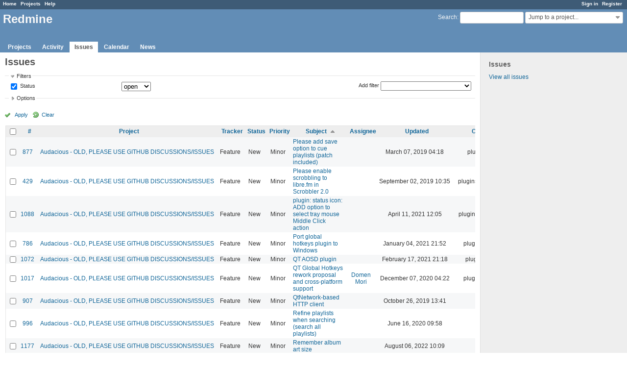

--- FILE ---
content_type: text/html; charset=utf-8
request_url: https://redmine.audacious-media-player.org/issues?page=3&set_filter=1&sort=subject%2Cstatus%3Adesc%2Cid%3Adesc
body_size: 9164
content:
<!DOCTYPE html>
<html lang="en">
<head>
<meta charset="utf-8" />
<meta http-equiv="X-UA-Compatible" content="IE=edge"/>
<title>Issues - Redmine</title>
<meta name="viewport" content="width=device-width, initial-scale=1, maximum-scale=1, user-scalable=no">
<meta name="description" content="Redmine" />
<meta name="keywords" content="issue,bug,tracker" />
<meta name="csrf-param" content="authenticity_token" />
<meta name="csrf-token" content="DDcTxsSooNMMKDU3xpzilLIAPOeWWEw1lImdZm1zQFgEhOqyWzYEDYaCIccF9C/nIOVrvSHAB2AhNVjjgIMN9A==" />
<link rel='shortcut icon' href='/favicon.ico?1515935340' />
<link rel="stylesheet" media="all" href="/stylesheets/jquery/jquery-ui-1.11.0.css?1515440299" />
<link rel="stylesheet" media="all" href="/stylesheets/application.css?1515440299" />
<link rel="stylesheet" media="all" href="/stylesheets/responsive.css?1515440299" />

<script src="/javascripts/jquery-1.11.1-ui-1.11.0-ujs-3.1.4.js?1515440299"></script>
<script src="/javascripts/application.js?1515440299"></script>
<script src="/javascripts/responsive.js?1515440299"></script>
<script>
//<![CDATA[
$(window).load(function(){ warnLeavingUnsaved('The current page contains unsaved text that will be lost if you leave this page.'); });
//]]>
</script>


<!-- page specific tags -->
<script>
//<![CDATA[
var datepickerOptions={dateFormat: 'yy-mm-dd', firstDay: 0, showOn: 'button', buttonImageOnly: true, buttonImage: '/images/calendar.png?1515440298', showButtonPanel: true, showWeek: true, showOtherMonths: true, selectOtherMonths: true, changeMonth: true, changeYear: true, beforeShow: beforeShowDatePicker};
//]]>
</script>    <link rel="alternate" type="application/atom+xml" title="Issues" href="http://redmine.audacious-media-player.org/issues.atom" />
    <link rel="alternate" type="application/atom+xml" title="Details of all changes" href="http://redmine.audacious-media-player.org/issues/changes.atom" />
<script src="/javascripts/context_menu.js?1515440299"></script><link rel="stylesheet" media="screen" href="/stylesheets/context_menu.css?1515440299" /></head>
<body class="controller-issues action-index">

<div id="wrapper">

<div class="flyout-menu js-flyout-menu">


        <div class="flyout-menu__search">
            <form action="/search" accept-charset="UTF-8" method="get"><input name="utf8" type="hidden" value="&#x2713;" />
            <input type="hidden" name="issues" value="1" />
            <label class="search-magnifier search-magnifier--flyout" for="flyout-search">&#9906;</label>
            <input type="text" name="q" id="flyout-search" class="small js-search-input" placeholder="Search" />
</form>        </div>


        <h3>Project</h3>
        <span class="js-project-menu"></span>

    <h3>General</h3>
    <span class="js-general-menu"></span>

    <span class="js-sidebar flyout-menu__sidebar"></span>

    <h3>Profile</h3>
    <span class="js-profile-menu"></span>

</div>

<div id="wrapper2">
<div id="wrapper3">
<div id="top-menu">
    <div id="account">
        <ul><li><a class="login" href="/login">Sign in</a></li><li><a class="register" href="/account/register">Register</a></li></ul>    </div>
    
    <ul><li><a class="home" href="/">Home</a></li><li><a class="projects" href="/projects">Projects</a></li><li><a class="help" href="https://www.redmine.org/guide">Help</a></li></ul></div>

<div id="header">

    <a href="#" class="mobile-toggle-button js-flyout-menu-toggle-button"></a>

    <div id="quick-search">
        <form action="/search" accept-charset="UTF-8" method="get"><input name="utf8" type="hidden" value="&#x2713;" />
        <input type="hidden" name="scope" />
        <input type="hidden" name="issues" value="1" />
        <label for='q'>
          <a accesskey="4" href="/search">Search</a>:
        </label>
        <input type="text" name="q" id="q" size="20" class="small" accesskey="f" />
</form>        <div id="project-jump" class="drdn"><span class="drdn-trigger">Jump to a project...</span><div class="drdn-content"><div class="quick-search"><input type="text" name="q" id="projects-quick-search" value="" class="autocomplete" data-automcomplete-url="/projects/autocomplete.js?jump=issues" autocomplete="off" /></div><div class="drdn-items projects selection"></div><div class="drdn-items all-projects selection"><a class="selected" href="/projects?jump=issues">All Projects</a></div></div></div>
    </div>

    <h1>Redmine</h1>

    <div id="main-menu" class="tabs">
        <ul><li><a class="projects" href="/projects">Projects</a></li><li><a class="activity" href="/activity">Activity</a></li><li><a class="issues selected" href="/issues">Issues</a></li><li><a class="calendar" href="/issues/calendar">Calendar</a></li><li><a class="news" href="/news">News</a></li></ul>
        <div class="tabs-buttons" style="display:none;">
            <button class="tab-left" onclick="moveTabLeft(this); return false;"></button>
            <button class="tab-right" onclick="moveTabRight(this); return false;"></button>
        </div>
    </div>
</div>

<div id="main" class="">
    <div id="sidebar">
            <h3>Issues</h3>

<ul>
<li><a href="/issues?set_filter=1">View all issues</a></li>

</ul>








        
    </div>

    <div id="content">
        
        <div class="contextual">
</div>

<h2>Issues</h2>

<form id="query_form" action="/issues" accept-charset="UTF-8" method="get"><input name="utf8" type="hidden" value="&#x2713;" />
  <input type="hidden" name="set_filter" id="set_filter" value="1" />
<input type="hidden" name="type" id="query_type" value="IssueQuery" disabled="disabled" />
<input type="hidden" name="sort" value="subject,status:desc,id:desc" />

<div id="query_form_with_buttons" class="hide-when-print">
<div id="query_form_content">
  <fieldset id="filters" class="collapsible ">
    <legend onclick="toggleFieldset(this);">Filters</legend>
    <div style="">
      <script>
//<![CDATA[

var operatorLabels = {"=":"is","!":"is not","o":"open","c":"closed","!*":"none","*":"any","\u003e=":"\u003e=","\u003c=":"\u003c=","\u003e\u003c":"between","\u003ct+":"in less than","\u003et+":"in more than","\u003e\u003ct+":"in the next","t+":"in","t":"today","ld":"yesterday","w":"this week","lw":"last week","l2w":"last 2 weeks","m":"this month","lm":"last month","y":"this year","\u003et-":"less than days ago","\u003ct-":"more than days ago","\u003e\u003ct-":"in the past","t-":"days ago","~":"contains","!~":"doesn't contain","=p":"any issues in project","=!p":"any issues not in project","!p":"no issues in project","*o":"any open issues","!o":"no open issues"};
var operatorByType = {"list":["=","!"],"list_status":["o","=","!","c","*"],"list_optional":["=","!","!*","*"],"list_subprojects":["*","!*","=","!"],"date":["=","\u003e=","\u003c=","\u003e\u003c","\u003ct+","\u003et+","\u003e\u003ct+","t+","t","ld","w","lw","l2w","m","lm","y","\u003et-","\u003ct-","\u003e\u003ct-","t-","!*","*"],"date_past":["=","\u003e=","\u003c=","\u003e\u003c","\u003et-","\u003ct-","\u003e\u003ct-","t-","t","ld","w","lw","l2w","m","lm","y","!*","*"],"string":["=","~","!","!~","!*","*"],"text":["~","!~","!*","*"],"integer":["=","\u003e=","\u003c=","\u003e\u003c","!*","*"],"float":["=","\u003e=","\u003c=","\u003e\u003c","!*","*"],"relation":["=","=p","=!p","!p","*o","!o","!*","*"],"tree":["=","~","!*","*"]};
var availableFilters = {"status_id":{"type":"list_status","name":"Status","remote":true,"values":[["New","1"],["In Progress","2"],["Resolved","3"],["Feedback","4"],["Closed","5"],["Rejected","6"]]},"project_id":{"type":"list","name":"Project","remote":true},"tracker_id":{"type":"list","name":"Tracker","values":[["Bug","1"],["Feature","2"],["Support","3"]]},"priority_id":{"type":"list","name":"Priority","values":[["Trivial","3"],["Minor","4"],["Major","5"],["Critical","6"],["Blocker","7"]]},"author_id":{"type":"list","name":"Author","remote":true},"assigned_to_id":{"type":"list_optional","name":"Assignee","remote":true},"member_of_group":{"type":"list_optional","name":"Assignee's group","remote":true},"assigned_to_role":{"type":"list_optional","name":"Assignee's role","remote":true},"fixed_version_id":{"type":"list_optional","name":"Target version","remote":true},"fixed_version.due_date":{"type":"date","name":"Target version's Due date","values":null},"fixed_version.status":{"type":"list","name":"Target version's Status","values":[["open","open"],["locked","locked"],["closed","closed"]]},"subject":{"type":"text","name":"Subject","values":null},"description":{"type":"text","name":"Description","values":null},"created_on":{"type":"date_past","name":"Created","values":null},"updated_on":{"type":"date_past","name":"Updated","values":null},"closed_on":{"type":"date_past","name":"Closed","values":null},"start_date":{"type":"date","name":"Start date","values":null},"due_date":{"type":"date","name":"Due date","values":null},"estimated_hours":{"type":"float","name":"Estimated time","values":null},"done_ratio":{"type":"integer","name":"% Done","values":null},"attachment":{"type":"text","name":"File","values":null},"updated_by":{"type":"list","name":"Updated by","remote":true},"last_updated_by":{"type":"list","name":"Last updated by","remote":true},"relates":{"type":"relation","name":"Related to","remote":true},"duplicates":{"type":"relation","name":"Is duplicate of","remote":true},"duplicated":{"type":"relation","name":"Has duplicate","remote":true},"blocks":{"type":"relation","name":"Blocks","remote":true},"blocked":{"type":"relation","name":"Blocked by","remote":true},"precedes":{"type":"relation","name":"Precedes","remote":true},"follows":{"type":"relation","name":"Follows","remote":true},"copied_to":{"type":"relation","name":"Copied to","remote":true},"copied_from":{"type":"relation","name":"Copied from","remote":true},"parent_id":{"type":"tree","name":"Parent task","values":null},"child_id":{"type":"tree","name":"Subtasks","values":null},"issue_id":{"type":"integer","name":"Issue","values":null}};
var labelDayPlural = "days";

var filtersUrl = "\/queries\/filter?type=IssueQuery";

$(document).ready(function(){
  initFilters();
  addFilter("status_id", "o", [""]);
});

//]]>
</script>
<table id="filters-table">
</table>

<div class="add-filter">
<label for="add_filter_select">Add filter</label>
<select id="add_filter_select"><option value="">&nbsp;</option>
<option value="status_id">Status</option>
<option value="project_id">Project</option>
<option value="tracker_id">Tracker</option>
<option value="priority_id">Priority</option>
<option value="author_id">Author</option>
<option value="assigned_to_id">Assignee</option>
<option value="fixed_version_id">Target version</option>
<option value="subject">Subject</option>
<option value="description">Description</option>
<option value="estimated_hours">Estimated time</option>
<option value="done_ratio">% Done</option>
<option value="attachment">File</option>
<option value="updated_by">Updated by</option>
<option value="last_updated_by">Last updated by</option>
<option value="issue_id">Issue</option><optgroup label="Assignee"><option value="member_of_group">Assignee&#39;s group</option>
<option value="assigned_to_role">Assignee&#39;s role</option></optgroup><optgroup label="Target version"><option value="fixed_version.due_date">Target version&#39;s Due date</option>
<option value="fixed_version.status">Target version&#39;s Status</option></optgroup><optgroup label="Date"><option value="created_on">Created</option>
<option value="updated_on">Updated</option>
<option value="closed_on">Closed</option>
<option value="start_date">Start date</option>
<option value="due_date">Due date</option></optgroup><optgroup label="Relations"><option value="relates">Related to</option>
<option value="duplicates">Is duplicate of</option>
<option value="duplicated">Has duplicate</option>
<option value="blocks">Blocks</option>
<option value="blocked">Blocked by</option>
<option value="precedes">Precedes</option>
<option value="follows">Follows</option>
<option value="copied_to">Copied to</option>
<option value="copied_from">Copied from</option>
<option value="parent_id">Parent task</option>
<option value="child_id">Subtasks</option></optgroup></select>
</div>

<input type="hidden" name="f[]" id="f_" value="" />

    </div>
  </fieldset>

  <fieldset id="options" class="collapsible collapsed">
    <legend onclick="toggleFieldset(this);">Options</legend>
    <div style="display: none;">
      <table>
        <tr>
          <td class="field">Columns</td>
          <td>
<table class="query-columns">
  <tr>
    <td style="padding-left:0">
      <label for="available_c">Available Columns</label>
      <br />
      <select name="available_columns[]" id="available_c" multiple="multiple" size="10" style="width:150px" ondblclick="moveOptions(this.form.available_c, this.form.selected_c);"><option value="parent">Parent task</option>
<option value="author">Author</option>
<option value="fixed_version">Target version</option>
<option value="start_date">Start date</option>
<option value="due_date">Due date</option>
<option value="estimated_hours">Estimated time</option>
<option value="total_estimated_hours">Total estimated time</option>
<option value="done_ratio">% Done</option>
<option value="created_on">Created</option>
<option value="closed_on">Closed</option>
<option value="last_updated_by">Last updated by</option>
<option value="relations">Related issues</option>
<option value="attachments">Files</option>
<option value="cf_1">Affects version</option></select>
    </td>
    <td class="buttons">
      <input type="button" value="&#8594;"
       onclick="moveOptions(this.form.available_c, this.form.selected_c);" /><br />
      <input type="button" value="&#8592;"
       onclick="moveOptions(this.form.selected_c, this.form.available_c);" />
    </td>
    <td>
      <label for="selected_c">Selected Columns</label>
      <br />
      <select name="c[]" id="selected_c" multiple="multiple" size="10" style="width:150px" ondblclick="moveOptions(this.form.selected_c, this.form.available_c);"><option value="project">Project</option>
<option value="tracker">Tracker</option>
<option value="status">Status</option>
<option value="priority">Priority</option>
<option value="subject">Subject</option>
<option value="assigned_to">Assignee</option>
<option value="updated_on">Updated</option>
<option value="category">Category</option></select>
    </td>
    <td class="buttons">
      <input type="button" value="&#8648;" onclick="moveOptionTop(this.form.selected_c);" /><br />
      <input type="button" value="&#8593;" onclick="moveOptionUp(this.form.selected_c);" /><br />
      <input type="button" value="&#8595;" onclick="moveOptionDown(this.form.selected_c);" /><br />
      <input type="button" value="&#8650;" onclick="moveOptionBottom(this.form.selected_c);" />
    </td>
  </tr>
</table>

<script>
//<![CDATA[

$(document).ready(function(){
  $('.query-columns').closest('form').submit(function(){
    $('#selected_c option').prop('selected', true);
  });
});

//]]>
</script></td>
        </tr>
        <tr>
          <td class="field"><label for='group_by'>Group results by</label></td>
          <td><select name="group_by" id="group_by"><option value="">&nbsp;</option>
<option value="project">Project</option>
<option value="tracker">Tracker</option>
<option value="status">Status</option>
<option value="priority">Priority</option>
<option value="author">Author</option>
<option value="assigned_to">Assignee</option>
<option value="category">Category</option>
<option value="fixed_version">Target version</option>
<option value="done_ratio">% Done</option></select></td>
        </tr>
        <tr>
          <td class="field">Show</td>
          <td><label class="inline"><input type="checkbox" name="c[]" value="description" /> Description</label><label class="inline"><input type="checkbox" name="c[]" value="last_notes" /> Last notes</label></td>
        </tr>
        <tr>
          <td>Totals</td>
          <td><label class="inline"><input type="checkbox" name="t[]" value="estimated_hours" /> Estimated time</label><input type="hidden" name="t[]" id="t_" value="" /></td>
        </tr>
      </table>
    </div>
  </fieldset>
</div>

<p class="buttons">
  <a href="#" onclick="$(&quot;#query_form&quot;).submit(); return false;" class="icon icon-checked">Apply</a>
  <a class="icon icon-reload" href="/issues?set_filter=1&amp;sort=">Clear</a>
</p>
</div>



</form>


<form data-cm-url="/issues/context_menu" action="/issues" accept-charset="UTF-8" method="post"><input name="utf8" type="hidden" value="&#x2713;" /><input type="hidden" name="authenticity_token" value="GAgHADk5X6YCsVnDQdwUp+07CtSc2qS4DqVki91GUlIQu/50pqf7eIgbTTOCtNnUf95djitC7+27GaEOMLYf/g==" /><input type="hidden" name="back_url" value="/issues?page=3&amp;set_filter=1&amp;sort=subject%2Cstatus%3Adesc%2Cid%3Adesc" />
<div class="autoscroll">
<table class="list issues odd-even sort-by-subject sort-asc">
  <thead>
    <tr>
      <th class="checkbox hide-when-print">
        <input type="checkbox" name="check_all" id="check_all" value="" class="toggle-selection" title="Check all/Uncheck all" />
      </th>
        <th><a title="Sort by &quot;#&quot;" href="/issues?page=3&amp;set_filter=1&amp;sort=id%3Adesc%2Csubject%2Cstatus%3Adesc">#</a></th>
        <th><a title="Sort by &quot;Project&quot;" href="/issues?page=3&amp;set_filter=1&amp;sort=project%2Csubject%2Cstatus%3Adesc">Project</a></th>
        <th><a title="Sort by &quot;Tracker&quot;" href="/issues?page=3&amp;set_filter=1&amp;sort=tracker%2Csubject%2Cstatus%3Adesc">Tracker</a></th>
        <th><a title="Sort by &quot;Status&quot;" href="/issues?page=3&amp;set_filter=1&amp;sort=status%2Csubject%2Cid%3Adesc">Status</a></th>
        <th><a title="Sort by &quot;Priority&quot;" href="/issues?page=3&amp;set_filter=1&amp;sort=priority%3Adesc%2Csubject%2Cstatus%3Adesc">Priority</a></th>
        <th><a title="Sort by &quot;Subject&quot;" class="sort asc" href="/issues?page=3&amp;set_filter=1&amp;sort=subject%3Adesc%2Cstatus%3Adesc%2Cid%3Adesc">Subject</a></th>
        <th><a title="Sort by &quot;Assignee&quot;" href="/issues?page=3&amp;set_filter=1&amp;sort=assigned_to%2Csubject%2Cstatus%3Adesc">Assignee</a></th>
        <th><a title="Sort by &quot;Updated&quot;" href="/issues?page=3&amp;set_filter=1&amp;sort=updated_on%3Adesc%2Csubject%2Cstatus%3Adesc">Updated</a></th>
        <th><a title="Sort by &quot;Category&quot;" href="/issues?page=3&amp;set_filter=1&amp;sort=category%2Csubject%2Cstatus%3Adesc">Category</a></th>
    </tr>
  </thead>
  <tbody>
  <tr id="issue-877" class="hascontextmenu odd issue tracker-2 status-1 priority-4 priority-default ">
    <td class="checkbox hide-when-print"><input type="checkbox" name="ids[]" value="877" /></td>
    <td class="id"><a href="/issues/877">877</a></td>
    <td class="project"><a href="/projects/audacious">Audacious - OLD, PLEASE USE GITHUB DISCUSSIONS/ISSUES</a></td>
    <td class="tracker">Feature</td>
    <td class="status">New</td>
    <td class="priority">Minor</td>
    <td class="subject"><a href="/issues/877">Please add save option to cue playlists (patch included)</a></td>
    <td class="assigned_to"></td>
    <td class="updated_on">March 07, 2019 04:18</td>
    <td class="category">plugins/cue</td>
  </tr>
  <tr id="issue-429" class="hascontextmenu even issue tracker-2 status-1 priority-4 priority-default ">
    <td class="checkbox hide-when-print"><input type="checkbox" name="ids[]" value="429" /></td>
    <td class="id"><a href="/issues/429">429</a></td>
    <td class="project"><a href="/projects/audacious">Audacious - OLD, PLEASE USE GITHUB DISCUSSIONS/ISSUES</a></td>
    <td class="tracker">Feature</td>
    <td class="status">New</td>
    <td class="priority">Minor</td>
    <td class="subject"><a href="/issues/429">Please enable scrobbling to libre.fm in Scrobbler 2.0</a></td>
    <td class="assigned_to"></td>
    <td class="updated_on">September 02, 2019 10:35</td>
    <td class="category">plugins/scrobbler2</td>
  </tr>
  <tr id="issue-1088" class="hascontextmenu odd issue tracker-2 status-1 priority-4 priority-default ">
    <td class="checkbox hide-when-print"><input type="checkbox" name="ids[]" value="1088" /></td>
    <td class="id"><a href="/issues/1088">1088</a></td>
    <td class="project"><a href="/projects/audacious">Audacious - OLD, PLEASE USE GITHUB DISCUSSIONS/ISSUES</a></td>
    <td class="tracker">Feature</td>
    <td class="status">New</td>
    <td class="priority">Minor</td>
    <td class="subject"><a href="/issues/1088">plugin: status icon: ADD option to select tray mouse Middle Click action</a></td>
    <td class="assigned_to"></td>
    <td class="updated_on">April 11, 2021 12:05</td>
    <td class="category">plugins/statusicon</td>
  </tr>
  <tr id="issue-786" class="hascontextmenu even issue tracker-2 status-1 priority-4 priority-default ">
    <td class="checkbox hide-when-print"><input type="checkbox" name="ids[]" value="786" /></td>
    <td class="id"><a href="/issues/786">786</a></td>
    <td class="project"><a href="/projects/audacious">Audacious - OLD, PLEASE USE GITHUB DISCUSSIONS/ISSUES</a></td>
    <td class="tracker">Feature</td>
    <td class="status">New</td>
    <td class="priority">Minor</td>
    <td class="subject"><a href="/issues/786">Port global hotkeys plugin to Windows</a></td>
    <td class="assigned_to"></td>
    <td class="updated_on">January 04, 2021 21:52</td>
    <td class="category">plugins/hotkey</td>
  </tr>
  <tr id="issue-1072" class="hascontextmenu odd issue tracker-2 status-1 priority-4 priority-default ">
    <td class="checkbox hide-when-print"><input type="checkbox" name="ids[]" value="1072" /></td>
    <td class="id"><a href="/issues/1072">1072</a></td>
    <td class="project"><a href="/projects/audacious">Audacious - OLD, PLEASE USE GITHUB DISCUSSIONS/ISSUES</a></td>
    <td class="tracker">Feature</td>
    <td class="status">New</td>
    <td class="priority">Minor</td>
    <td class="subject"><a href="/issues/1072">QT AOSD plugin</a></td>
    <td class="assigned_to"></td>
    <td class="updated_on">February 17, 2021 21:18</td>
    <td class="category">plugins/aosd</td>
  </tr>
  <tr id="issue-1017" class="hascontextmenu even issue tracker-2 status-1 priority-4 priority-default overdue ">
    <td class="checkbox hide-when-print"><input type="checkbox" name="ids[]" value="1017" /></td>
    <td class="id"><a href="/issues/1017">1017</a></td>
    <td class="project"><a href="/projects/audacious">Audacious - OLD, PLEASE USE GITHUB DISCUSSIONS/ISSUES</a></td>
    <td class="tracker">Feature</td>
    <td class="status">New</td>
    <td class="priority">Minor</td>
    <td class="subject"><a href="/issues/1017">QT Global Hotkeys rework proposal and cross-platform support</a></td>
    <td class="assigned_to"><a class="user active" href="/users/2523">Domen Mori</a></td>
    <td class="updated_on">December 07, 2020 04:22</td>
    <td class="category">plugins/hotkey</td>
  </tr>
  <tr id="issue-907" class="hascontextmenu odd issue tracker-2 status-1 priority-4 priority-default ">
    <td class="checkbox hide-when-print"><input type="checkbox" name="ids[]" value="907" /></td>
    <td class="id"><a href="/issues/907">907</a></td>
    <td class="project"><a href="/projects/audacious">Audacious - OLD, PLEASE USE GITHUB DISCUSSIONS/ISSUES</a></td>
    <td class="tracker">Feature</td>
    <td class="status">New</td>
    <td class="priority">Minor</td>
    <td class="subject"><a href="/issues/907">QtNetwork-based HTTP client</a></td>
    <td class="assigned_to"></td>
    <td class="updated_on">October 26, 2019 13:41</td>
    <td class="category"></td>
  </tr>
  <tr id="issue-996" class="hascontextmenu even issue tracker-2 status-1 priority-4 priority-default ">
    <td class="checkbox hide-when-print"><input type="checkbox" name="ids[]" value="996" /></td>
    <td class="id"><a href="/issues/996">996</a></td>
    <td class="project"><a href="/projects/audacious">Audacious - OLD, PLEASE USE GITHUB DISCUSSIONS/ISSUES</a></td>
    <td class="tracker">Feature</td>
    <td class="status">New</td>
    <td class="priority">Minor</td>
    <td class="subject"><a href="/issues/996">Refine playlists when searching (search all playlists)</a></td>
    <td class="assigned_to"></td>
    <td class="updated_on">June 16, 2020 09:58</td>
    <td class="category"></td>
  </tr>
  <tr id="issue-1177" class="hascontextmenu odd issue tracker-2 status-1 priority-4 priority-default ">
    <td class="checkbox hide-when-print"><input type="checkbox" name="ids[]" value="1177" /></td>
    <td class="id"><a href="/issues/1177">1177</a></td>
    <td class="project"><a href="/projects/audacious">Audacious - OLD, PLEASE USE GITHUB DISCUSSIONS/ISSUES</a></td>
    <td class="tracker">Feature</td>
    <td class="status">New</td>
    <td class="priority">Minor</td>
    <td class="subject"><a href="/issues/1177">Remember album art size</a></td>
    <td class="assigned_to"></td>
    <td class="updated_on">August 06, 2022 10:09</td>
    <td class="category"></td>
  </tr>
  <tr id="issue-909" class="hascontextmenu even issue tracker-2 status-1 priority-4 priority-default ">
    <td class="checkbox hide-when-print"><input type="checkbox" name="ids[]" value="909" /></td>
    <td class="id"><a href="/issues/909">909</a></td>
    <td class="project"><a href="/projects/audacious">Audacious - OLD, PLEASE USE GITHUB DISCUSSIONS/ISSUES</a></td>
    <td class="tracker">Feature</td>
    <td class="status">New</td>
    <td class="priority">Minor</td>
    <td class="subject"><a href="/issues/909">remember open/close status of equalizer and equalizer-presets windows</a></td>
    <td class="assigned_to"></td>
    <td class="updated_on">April 22, 2020 06:56</td>
    <td class="category">libaudgui</td>
  </tr>
  <tr id="issue-585" class="hascontextmenu odd issue tracker-1 status-1 priority-4 priority-default ">
    <td class="checkbox hide-when-print"><input type="checkbox" name="ids[]" value="585" /></td>
    <td class="id"><a href="/issues/585">585</a></td>
    <td class="project"><a href="/projects/audacious">Audacious - OLD, PLEASE USE GITHUB DISCUSSIONS/ISSUES</a></td>
    <td class="tracker">Bug</td>
    <td class="status">New</td>
    <td class="priority">Minor</td>
    <td class="subject"><a href="/issues/585">&quot;Remove Unavailable Files&quot; temporarily freezes UI</a></td>
    <td class="assigned_to"></td>
    <td class="updated_on">December 02, 2019 20:51</td>
    <td class="category">core</td>
  </tr>
  <tr id="issue-918" class="hascontextmenu even issue tracker-2 status-1 priority-4 priority-default ">
    <td class="checkbox hide-when-print"><input type="checkbox" name="ids[]" value="918" /></td>
    <td class="id"><a href="/issues/918">918</a></td>
    <td class="project"><a href="/projects/audacious">Audacious - OLD, PLEASE USE GITHUB DISCUSSIONS/ISSUES</a></td>
    <td class="tracker">Feature</td>
    <td class="status">New</td>
    <td class="priority">Minor</td>
    <td class="subject"><a href="/issues/918">Replace libguess with libuchardet</a></td>
    <td class="assigned_to"></td>
    <td class="updated_on">November 19, 2019 05:50</td>
    <td class="category"></td>
  </tr>
  <tr id="issue-1097" class="hascontextmenu odd issue tracker-2 status-1 priority-4 priority-default ">
    <td class="checkbox hide-when-print"><input type="checkbox" name="ids[]" value="1097" /></td>
    <td class="id"><a href="/issues/1097">1097</a></td>
    <td class="project"><a href="/projects/audacious">Audacious - OLD, PLEASE USE GITHUB DISCUSSIONS/ISSUES</a></td>
    <td class="tracker">Feature</td>
    <td class="status">New</td>
    <td class="priority">Minor</td>
    <td class="subject"><a href="/issues/1097">Replace the volume button with a horizontal scale</a></td>
    <td class="assigned_to"></td>
    <td class="updated_on">May 17, 2021 00:21</td>
    <td class="category"></td>
  </tr>
  <tr id="issue-1013" class="hascontextmenu even issue tracker-2 status-1 priority-4 priority-default ">
    <td class="checkbox hide-when-print"><input type="checkbox" name="ids[]" value="1013" /></td>
    <td class="id"><a href="/issues/1013">1013</a></td>
    <td class="project"><a href="/projects/audacious">Audacious - OLD, PLEASE USE GITHUB DISCUSSIONS/ISSUES</a></td>
    <td class="tracker">Feature</td>
    <td class="status">New</td>
    <td class="priority">Minor</td>
    <td class="subject"><a href="/issues/1013">Request re Album Art using music file metatag</a></td>
    <td class="assigned_to"></td>
    <td class="updated_on">August 03, 2020 22:48</td>
    <td class="category"></td>
  </tr>
  <tr id="issue-1092" class="hascontextmenu odd issue tracker-2 status-1 priority-4 priority-default ">
    <td class="checkbox hide-when-print"><input type="checkbox" name="ids[]" value="1092" /></td>
    <td class="id"><a href="/issues/1092">1092</a></td>
    <td class="project"><a href="/projects/audacious">Audacious - OLD, PLEASE USE GITHUB DISCUSSIONS/ISSUES</a></td>
    <td class="tracker">Feature</td>
    <td class="status">New</td>
    <td class="priority">Minor</td>
    <td class="subject"><a href="/issues/1092">Reread metadata on play option</a></td>
    <td class="assigned_to"></td>
    <td class="updated_on">April 30, 2021 03:35</td>
    <td class="category"></td>
  </tr>
  <tr id="issue-602" class="hascontextmenu even issue tracker-2 status-1 priority-4 priority-default ">
    <td class="checkbox hide-when-print"><input type="checkbox" name="ids[]" value="602" /></td>
    <td class="id"><a href="/issues/602">602</a></td>
    <td class="project"><a href="/projects/audacious">Audacious - OLD, PLEASE USE GITHUB DISCUSSIONS/ISSUES</a></td>
    <td class="tracker">Feature</td>
    <td class="status">New</td>
    <td class="priority">Minor</td>
    <td class="subject"><a href="/issues/602">Restoring XMMS &quot;AUTO&quot; (entry-specific) equalizer settings (patch/suggestion included).</a></td>
    <td class="assigned_to"></td>
    <td class="updated_on">April 27, 2024 21:45</td>
    <td class="category">core</td>
  </tr>
  <tr id="issue-1148" class="hascontextmenu odd issue tracker-2 status-1 priority-4 priority-default ">
    <td class="checkbox hide-when-print"><input type="checkbox" name="ids[]" value="1148" /></td>
    <td class="id"><a href="/issues/1148">1148</a></td>
    <td class="project"><a href="/projects/audacious">Audacious - OLD, PLEASE USE GITHUB DISCUSSIONS/ISSUES</a></td>
    <td class="tracker">Feature</td>
    <td class="status">New</td>
    <td class="priority">Minor</td>
    <td class="subject"><a href="/issues/1148">Save the dimensions of the open-file dialogue window</a></td>
    <td class="assigned_to"></td>
    <td class="updated_on">January 18, 2022 14:43</td>
    <td class="category"></td>
  </tr>
  <tr id="issue-1187" class="hascontextmenu even issue tracker-2 status-1 priority-4 priority-default ">
    <td class="checkbox hide-when-print"><input type="checkbox" name="ids[]" value="1187" /></td>
    <td class="id"><a href="/issues/1187">1187</a></td>
    <td class="project"><a href="/projects/audacious">Audacious - OLD, PLEASE USE GITHUB DISCUSSIONS/ISSUES</a></td>
    <td class="tracker">Feature</td>
    <td class="status">New</td>
    <td class="priority">Minor</td>
    <td class="subject"><a href="/issues/1187">Second click on column&#39;s header: reverse the sorting order</a></td>
    <td class="assigned_to"></td>
    <td class="updated_on">September 07, 2022 10:09</td>
    <td class="category"></td>
  </tr>
  <tr id="issue-975" class="hascontextmenu odd issue tracker-1 status-1 priority-4 priority-default ">
    <td class="checkbox hide-when-print"><input type="checkbox" name="ids[]" value="975" /></td>
    <td class="id"><a href="/issues/975">975</a></td>
    <td class="project"><a href="/projects/audacious">Audacious - OLD, PLEASE USE GITHUB DISCUSSIONS/ISSUES</a></td>
    <td class="tracker">Bug</td>
    <td class="status">New</td>
    <td class="priority">Minor</td>
    <td class="subject"><a href="/issues/975">Segfault/leak on exit with streamtuner enabled</a></td>
    <td class="assigned_to"><a class="user active" href="/users/155">Ariadne Conill</a></td>
    <td class="updated_on">May 01, 2020 00:17</td>
    <td class="category">plugins/streamtuner</td>
  </tr>
  <tr id="issue-1131" class="hascontextmenu even issue tracker-2 status-1 priority-4 priority-default ">
    <td class="checkbox hide-when-print"><input type="checkbox" name="ids[]" value="1131" /></td>
    <td class="id"><a href="/issues/1131">1131</a></td>
    <td class="project"><a href="/projects/audacious">Audacious - OLD, PLEASE USE GITHUB DISCUSSIONS/ISSUES</a></td>
    <td class="tracker">Feature</td>
    <td class="status">New</td>
    <td class="priority">Minor</td>
    <td class="subject"><a href="/issues/1131">Selection of songs via selection field/bar (as in Clementine)</a></td>
    <td class="assigned_to"></td>
    <td class="updated_on">October 31, 2021 12:41</td>
    <td class="category"></td>
  </tr>
  <tr id="issue-1196" class="hascontextmenu odd issue tracker-2 status-1 priority-4 priority-default ">
    <td class="checkbox hide-when-print"><input type="checkbox" name="ids[]" value="1196" /></td>
    <td class="id"><a href="/issues/1196">1196</a></td>
    <td class="project"><a href="/projects/audacious">Audacious - OLD, PLEASE USE GITHUB DISCUSSIONS/ISSUES</a></td>
    <td class="tracker">Feature</td>
    <td class="status">New</td>
    <td class="priority">Minor</td>
    <td class="subject"><a href="/issues/1196">Snap to the bottom of the screen when rolling up player windows (Winamp interface)</a></td>
    <td class="assigned_to"></td>
    <td class="updated_on">October 17, 2022 21:29</td>
    <td class="category">plugins/skins-qt</td>
  </tr>
  <tr id="issue-973" class="hascontextmenu even issue tracker-1 status-1 priority-4 priority-default ">
    <td class="checkbox hide-when-print"><input type="checkbox" name="ids[]" value="973" /></td>
    <td class="id"><a href="/issues/973">973</a></td>
    <td class="project"><a href="/projects/audacious">Audacious - OLD, PLEASE USE GITHUB DISCUSSIONS/ISSUES</a></td>
    <td class="tracker">Bug</td>
    <td class="status">New</td>
    <td class="priority">Minor</td>
    <td class="subject"><a href="/issues/973">&quot;snd_pcm_recover failed&quot; alsa error and &quot;String leaked&quot; warnings</a></td>
    <td class="assigned_to"></td>
    <td class="updated_on">August 28, 2021 08:52</td>
    <td class="category"></td>
  </tr>
  <tr id="issue-1014" class="hascontextmenu odd issue tracker-1 status-1 priority-4 priority-default ">
    <td class="checkbox hide-when-print"><input type="checkbox" name="ids[]" value="1014" /></td>
    <td class="id"><a href="/issues/1014">1014</a></td>
    <td class="project"><a href="/projects/audacious">Audacious - OLD, PLEASE USE GITHUB DISCUSSIONS/ISSUES</a></td>
    <td class="tracker">Bug</td>
    <td class="status">New</td>
    <td class="priority">Minor</td>
    <td class="subject"><a href="/issues/1014">Some .VGM/.VGZ files fail to play</a></td>
    <td class="assigned_to"></td>
    <td class="updated_on">August 17, 2020 15:29</td>
    <td class="category">plugins/console</td>
  </tr>
  <tr id="issue-1047" class="hascontextmenu even issue tracker-2 status-1 priority-4 priority-default ">
    <td class="checkbox hide-when-print"><input type="checkbox" name="ids[]" value="1047" /></td>
    <td class="id"><a href="/issues/1047">1047</a></td>
    <td class="project"><a href="/projects/audacious">Audacious - OLD, PLEASE USE GITHUB DISCUSSIONS/ISSUES</a></td>
    <td class="tracker">Feature</td>
    <td class="status">New</td>
    <td class="priority">Minor</td>
    <td class="subject"><a href="/issues/1047">Stop playing after any chosen track</a></td>
    <td class="assigned_to"></td>
    <td class="updated_on">December 29, 2020 01:23</td>
    <td class="category"></td>
  </tr>
  <tr id="issue-956" class="hascontextmenu odd issue tracker-2 status-1 priority-4 priority-default ">
    <td class="checkbox hide-when-print"><input type="checkbox" name="ids[]" value="956" /></td>
    <td class="id"><a href="/issues/956">956</a></td>
    <td class="project"><a href="/projects/audacious">Audacious - OLD, PLEASE USE GITHUB DISCUSSIONS/ISSUES</a></td>
    <td class="tracker">Feature</td>
    <td class="status">New</td>
    <td class="priority">Minor</td>
    <td class="subject"><a href="/issues/956">Stream to chromecast</a></td>
    <td class="assigned_to"></td>
    <td class="updated_on">January 11, 2021 01:19</td>
    <td class="category"></td>
  </tr>
  </tbody>
</table>
</div>
</form>
<span class="pagination"><ul class="pages"><li class="previous page"><a accesskey="p" href="/issues?page=2&amp;set_filter=1&amp;sort=subject%2Cstatus%3Adesc%2Cid%3Adesc">« Previous</a></li><li class="page"><a href="/issues?page=1&amp;set_filter=1&amp;sort=subject%2Cstatus%3Adesc%2Cid%3Adesc">1</a></li><li class="page"><a href="/issues?page=2&amp;set_filter=1&amp;sort=subject%2Cstatus%3Adesc%2Cid%3Adesc">2</a></li><li class="current"><span>3</span></li><li class="page"><a href="/issues?page=4&amp;set_filter=1&amp;sort=subject%2Cstatus%3Adesc%2Cid%3Adesc">4</a></li><li class="next page"><a accesskey="n" href="/issues?page=4&amp;set_filter=1&amp;sort=subject%2Cstatus%3Adesc%2Cid%3Adesc">Next »</a></li></ul><span><span class="items">(51-75/85)</span> <span class="per-page">Per page: <span class="selected">25</span>, <a href="/issues?per_page=50&amp;set_filter=1&amp;sort=subject%2Cstatus%3Adesc%2Cid%3Adesc">50</a>, <a href="/issues?per_page=100&amp;set_filter=1&amp;sort=subject%2Cstatus%3Adesc%2Cid%3Adesc">100</a></span></span></span>

<p class="other-formats">Also available in:  <span><a class="atom" rel="nofollow" href="/issues.atom?set_filter=1&amp;sort=subject%2Cstatus%3Adesc%2Cid%3Adesc">Atom</a></span>
  <span><a class="csv" rel="nofollow" onclick="showModal(&#39;csv-export-options&#39;, &#39;350px&#39;); return false;" href="/issues.csv?set_filter=1&amp;sort=subject%2Cstatus%3Adesc%2Cid%3Adesc">CSV</a></span>
  <span><a class="pdf" rel="nofollow" href="/issues.pdf?set_filter=1&amp;sort=subject%2Cstatus%3Adesc%2Cid%3Adesc">PDF</a></span>
</p>
<div id="csv-export-options" style="display:none;">
  <h3 class="title">CSV export options</h3>
  <form id="csv-export-form" action="/issues.csv" accept-charset="UTF-8" method="get"><input name="utf8" type="hidden" value="&#x2713;" />
  <input type="hidden" name="set_filter" value="1" /><input type="hidden" name="f[]" value="status_id" /><input type="hidden" name="op[status_id]" value="o" /><input type="hidden" name="v[status_id][]" value="" /><input type="hidden" name="c[]" value="id" /><input type="hidden" name="c[]" value="project" /><input type="hidden" name="c[]" value="tracker" /><input type="hidden" name="c[]" value="status" /><input type="hidden" name="c[]" value="priority" /><input type="hidden" name="c[]" value="subject" /><input type="hidden" name="c[]" value="assigned_to" /><input type="hidden" name="c[]" value="updated_on" /><input type="hidden" name="c[]" value="category" /><input type="hidden" name="sort" value="subject,status:desc,id:desc" />
  <p>
    <label><input type="radio" name="c[]" id="c__" value="" checked="checked" /> Selected Columns</label><br />
    <label><input type="radio" name="c[]" id="c__all_inline" value="all_inline" /> All Columns</label>
  </p>
  <p>
    <label><input type="checkbox" name="c[]" id="c_" value="description" /> Description</label>
    <label><input type="checkbox" name="c[]" id="c_" value="last_notes" /> Last notes</label>
  </p>
  <p class="buttons">
    <input type="submit" value="Export" onclick="hideModal(this);" />
    <input type="button" value="Cancel" onclick="hideModal(this);" />
  </p>
</form></div>







        
        <div style="clear:both;"></div>
    </div>
</div>
</div>

<div id="ajax-indicator" style="display:none;"><span>Loading...</span></div>
<div id="ajax-modal" style="display:none;"></div>

<div id="footer">
  <div class="bgl"><div class="bgr">
    Powered by <a href="https://www.redmine.org/">Redmine</a> &copy; 2006-2017 Jean-Philippe Lang
  </div></div>
</div>
</div>
</div>
<style type="text/css">
#content {
  min-height: 550px !important;
}

#powered_by_footer {
  text-align: center;
  color: #aaa;
  font-size: 0.9em;
  margin: 15px 0;
}

#powered_by_footer a {
  color: #aaa;
}

#powered_by_footer .do-logo {
  height: 40px;
  width: 192px;
}
</style>
<div id="powered_by_footer">
  <p>
    &copy;
    <span>2001-2026</span>
    Audacious. All rights reserved.
  </p>
  <a title="Powered by DigitalOcean" href="https://www.digitalocean.com/"><img alt="DigitalOcean logo" class="do-logo" src="/images/powered_by_digital_ocean.png?1515935340" /></a>
</div>

</body>
</html>
